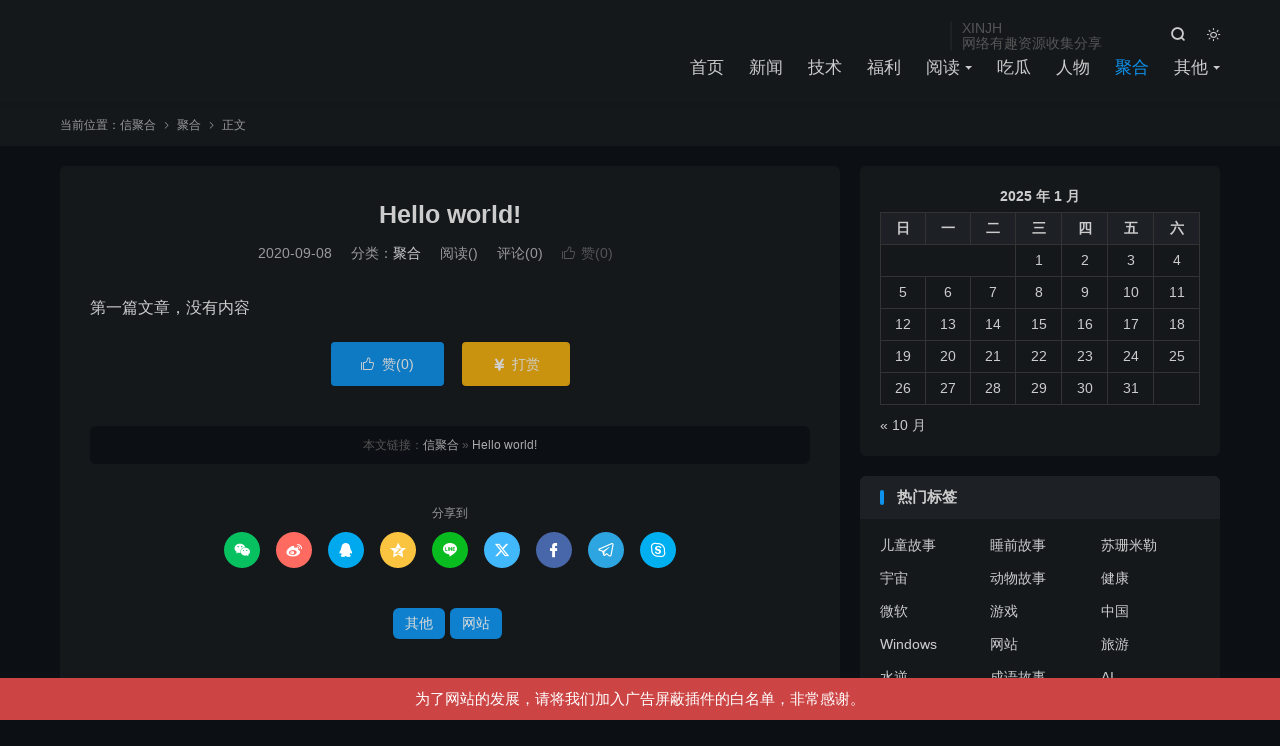

--- FILE ---
content_type: text/html; charset=UTF-8
request_url: https://xinjh.info/hello-world/
body_size: 21796
content:
<!DOCTYPE HTML>
<html lang="zh-CN"  class="darking" data-night="1">
<head>
<meta charset="UTF-8">
<meta http-equiv="X-UA-Compatible" content="IE=edge">
<meta name="viewport" content="width=device-width, initial-scale=1.0">
<meta name="apple-mobile-web-app-title" content="信聚合">
<meta http-equiv="Cache-Control" content="no-siteapp">

<meta name='robots' content='index, follow, max-image-preview:large, max-snippet:-1, max-video-preview:-1' />
	<style>img:is([sizes="auto" i], [sizes^="auto," i]) { contain-intrinsic-size: 3000px 1500px }</style>
	
	<!-- This site is optimized with the Yoast SEO plugin v26.8 - https://yoast.com/product/yoast-seo-wordpress/ -->
	<title>Hello world! - 信聚合</title>
	<meta name="description" content="信聚合 Hello world! 信息 聚合 有趣" />
	<link rel="canonical" href="https://xinjh.info/hello-world/" />
	<meta property="og:locale" content="zh_CN" />
	<meta property="og:type" content="article" />
	<meta property="og:title" content="Hello world! - 信聚合" />
	<meta property="og:description" content="信聚合 Hello world! 信息 聚合 有趣" />
	<meta property="og:url" content="https://xinjh.info/hello-world/" />
	<meta property="og:site_name" content="信聚合" />
	<meta property="article:published_time" content="2020-09-07T17:54:52+00:00" />
	<meta property="article:modified_time" content="2020-09-18T00:52:10+00:00" />
	<meta property="og:image" content="https://xinjh.info/wp-content/uploads/2020/09/1_Primary_logo_on_transparent_233x69-3-2.png" />
	<meta property="og:image:width" content="880" />
	<meta property="og:image:height" content="272" />
	<meta property="og:image:type" content="image/png" />
	<meta name="author" content="信聚合" />
	<meta name="twitter:card" content="summary_large_image" />
	<meta name="twitter:label1" content="作者" />
	<meta name="twitter:data1" content="信聚合" />
	<script type="application/ld+json" class="yoast-schema-graph">{"@context":"https://schema.org","@graph":[{"@type":"Article","@id":"https://xinjh.info/hello-world/#article","isPartOf":{"@id":"https://xinjh.info/hello-world/"},"author":{"name":"信聚合","@id":"https://xinjh.info/#/schema/person/fd0f1451bda0be16b469fc2294d6711d"},"headline":"Hello world!","datePublished":"2020-09-07T17:54:52+00:00","dateModified":"2020-09-18T00:52:10+00:00","mainEntityOfPage":{"@id":"https://xinjh.info/hello-world/"},"wordCount":2,"commentCount":0,"publisher":{"@id":"https://xinjh.info/#/schema/person/fd0f1451bda0be16b469fc2294d6711d"},"image":{"@id":"https://xinjh.info/hello-world/#primaryimage"},"thumbnailUrl":"https://xinjh.info/wp-content/uploads/2020/09/1_Primary_logo_on_transparent_233x69-3-2.png","keywords":["其他","网站"],"articleSection":["聚合"],"inLanguage":"zh-Hans","potentialAction":[{"@type":"CommentAction","name":"Comment","target":["https://xinjh.info/hello-world/#respond"]}]},{"@type":"WebPage","@id":"https://xinjh.info/hello-world/","url":"https://xinjh.info/hello-world/","name":"Hello world! - 信聚合","isPartOf":{"@id":"https://xinjh.info/#website"},"primaryImageOfPage":{"@id":"https://xinjh.info/hello-world/#primaryimage"},"image":{"@id":"https://xinjh.info/hello-world/#primaryimage"},"thumbnailUrl":"https://xinjh.info/wp-content/uploads/2020/09/1_Primary_logo_on_transparent_233x69-3-2.png","datePublished":"2020-09-07T17:54:52+00:00","dateModified":"2020-09-18T00:52:10+00:00","description":"信聚合 Hello world! 信息 聚合 有趣","breadcrumb":{"@id":"https://xinjh.info/hello-world/#breadcrumb"},"inLanguage":"zh-Hans","potentialAction":[{"@type":"ReadAction","target":["https://xinjh.info/hello-world/"]}]},{"@type":"ImageObject","inLanguage":"zh-Hans","@id":"https://xinjh.info/hello-world/#primaryimage","url":"https://xinjh.info/wp-content/uploads/2020/09/1_Primary_logo_on_transparent_233x69-3-2.png","contentUrl":"https://xinjh.info/wp-content/uploads/2020/09/1_Primary_logo_on_transparent_233x69-3-2.png","width":880,"height":272},{"@type":"BreadcrumbList","@id":"https://xinjh.info/hello-world/#breadcrumb","itemListElement":[{"@type":"ListItem","position":1,"name":"首页","item":"https://xinjh.info/"},{"@type":"ListItem","position":2,"name":"Hello world!"}]},{"@type":"WebSite","@id":"https://xinjh.info/#website","url":"https://xinjh.info/","name":"信聚合","description":"网络资源收集分享的一个站点","publisher":{"@id":"https://xinjh.info/#/schema/person/fd0f1451bda0be16b469fc2294d6711d"},"potentialAction":[{"@type":"SearchAction","target":{"@type":"EntryPoint","urlTemplate":"https://xinjh.info/?s={search_term_string}"},"query-input":{"@type":"PropertyValueSpecification","valueRequired":true,"valueName":"search_term_string"}}],"inLanguage":"zh-Hans"},{"@type":["Person","Organization"],"@id":"https://xinjh.info/#/schema/person/fd0f1451bda0be16b469fc2294d6711d","name":"信聚合","image":{"@type":"ImageObject","inLanguage":"zh-Hans","@id":"https://xinjh.info/#/schema/person/image/","url":"https://xinjh.info/wp-content/uploads/2020/09/1_Primary_logo_on_transparent_233x69-3-2.png","contentUrl":"https://xinjh.info/wp-content/uploads/2020/09/1_Primary_logo_on_transparent_233x69-3-2.png","width":880,"height":272,"caption":"信聚合"},"logo":{"@id":"https://xinjh.info/#/schema/person/image/"},"sameAs":["https://xinjh.info"]}]}</script>
	<!-- / Yoast SEO plugin. -->


<link rel='dns-prefetch' href='//www.googletagmanager.com' />
<link rel='dns-prefetch' href='//pagead2.googlesyndication.com' />
<link rel='dns-prefetch' href='//fundingchoicesmessages.google.com' />
		<style>
			.lazyload,
			.lazyloading {
				max-width: 100%;
			}
		</style>
		<style id='classic-theme-styles-inline-css' type='text/css'>
/*! This file is auto-generated */
.wp-block-button__link{color:#fff;background-color:#32373c;border-radius:9999px;box-shadow:none;text-decoration:none;padding:calc(.667em + 2px) calc(1.333em + 2px);font-size:1.125em}.wp-block-file__button{background:#32373c;color:#fff;text-decoration:none}
</style>
<style id='global-styles-inline-css' type='text/css'>
:root{--wp--preset--aspect-ratio--square: 1;--wp--preset--aspect-ratio--4-3: 4/3;--wp--preset--aspect-ratio--3-4: 3/4;--wp--preset--aspect-ratio--3-2: 3/2;--wp--preset--aspect-ratio--2-3: 2/3;--wp--preset--aspect-ratio--16-9: 16/9;--wp--preset--aspect-ratio--9-16: 9/16;--wp--preset--color--black: #000000;--wp--preset--color--cyan-bluish-gray: #abb8c3;--wp--preset--color--white: #ffffff;--wp--preset--color--pale-pink: #f78da7;--wp--preset--color--vivid-red: #cf2e2e;--wp--preset--color--luminous-vivid-orange: #ff6900;--wp--preset--color--luminous-vivid-amber: #fcb900;--wp--preset--color--light-green-cyan: #7bdcb5;--wp--preset--color--vivid-green-cyan: #00d084;--wp--preset--color--pale-cyan-blue: #8ed1fc;--wp--preset--color--vivid-cyan-blue: #0693e3;--wp--preset--color--vivid-purple: #9b51e0;--wp--preset--gradient--vivid-cyan-blue-to-vivid-purple: linear-gradient(135deg,rgba(6,147,227,1) 0%,rgb(155,81,224) 100%);--wp--preset--gradient--light-green-cyan-to-vivid-green-cyan: linear-gradient(135deg,rgb(122,220,180) 0%,rgb(0,208,130) 100%);--wp--preset--gradient--luminous-vivid-amber-to-luminous-vivid-orange: linear-gradient(135deg,rgba(252,185,0,1) 0%,rgba(255,105,0,1) 100%);--wp--preset--gradient--luminous-vivid-orange-to-vivid-red: linear-gradient(135deg,rgba(255,105,0,1) 0%,rgb(207,46,46) 100%);--wp--preset--gradient--very-light-gray-to-cyan-bluish-gray: linear-gradient(135deg,rgb(238,238,238) 0%,rgb(169,184,195) 100%);--wp--preset--gradient--cool-to-warm-spectrum: linear-gradient(135deg,rgb(74,234,220) 0%,rgb(151,120,209) 20%,rgb(207,42,186) 40%,rgb(238,44,130) 60%,rgb(251,105,98) 80%,rgb(254,248,76) 100%);--wp--preset--gradient--blush-light-purple: linear-gradient(135deg,rgb(255,206,236) 0%,rgb(152,150,240) 100%);--wp--preset--gradient--blush-bordeaux: linear-gradient(135deg,rgb(254,205,165) 0%,rgb(254,45,45) 50%,rgb(107,0,62) 100%);--wp--preset--gradient--luminous-dusk: linear-gradient(135deg,rgb(255,203,112) 0%,rgb(199,81,192) 50%,rgb(65,88,208) 100%);--wp--preset--gradient--pale-ocean: linear-gradient(135deg,rgb(255,245,203) 0%,rgb(182,227,212) 50%,rgb(51,167,181) 100%);--wp--preset--gradient--electric-grass: linear-gradient(135deg,rgb(202,248,128) 0%,rgb(113,206,126) 100%);--wp--preset--gradient--midnight: linear-gradient(135deg,rgb(2,3,129) 0%,rgb(40,116,252) 100%);--wp--preset--font-size--small: 13px;--wp--preset--font-size--medium: 20px;--wp--preset--font-size--large: 36px;--wp--preset--font-size--x-large: 42px;--wp--preset--spacing--20: 0.44rem;--wp--preset--spacing--30: 0.67rem;--wp--preset--spacing--40: 1rem;--wp--preset--spacing--50: 1.5rem;--wp--preset--spacing--60: 2.25rem;--wp--preset--spacing--70: 3.38rem;--wp--preset--spacing--80: 5.06rem;--wp--preset--shadow--natural: 6px 6px 9px rgba(0, 0, 0, 0.2);--wp--preset--shadow--deep: 12px 12px 50px rgba(0, 0, 0, 0.4);--wp--preset--shadow--sharp: 6px 6px 0px rgba(0, 0, 0, 0.2);--wp--preset--shadow--outlined: 6px 6px 0px -3px rgba(255, 255, 255, 1), 6px 6px rgba(0, 0, 0, 1);--wp--preset--shadow--crisp: 6px 6px 0px rgba(0, 0, 0, 1);}:where(.is-layout-flex){gap: 0.5em;}:where(.is-layout-grid){gap: 0.5em;}body .is-layout-flex{display: flex;}.is-layout-flex{flex-wrap: wrap;align-items: center;}.is-layout-flex > :is(*, div){margin: 0;}body .is-layout-grid{display: grid;}.is-layout-grid > :is(*, div){margin: 0;}:where(.wp-block-columns.is-layout-flex){gap: 2em;}:where(.wp-block-columns.is-layout-grid){gap: 2em;}:where(.wp-block-post-template.is-layout-flex){gap: 1.25em;}:where(.wp-block-post-template.is-layout-grid){gap: 1.25em;}.has-black-color{color: var(--wp--preset--color--black) !important;}.has-cyan-bluish-gray-color{color: var(--wp--preset--color--cyan-bluish-gray) !important;}.has-white-color{color: var(--wp--preset--color--white) !important;}.has-pale-pink-color{color: var(--wp--preset--color--pale-pink) !important;}.has-vivid-red-color{color: var(--wp--preset--color--vivid-red) !important;}.has-luminous-vivid-orange-color{color: var(--wp--preset--color--luminous-vivid-orange) !important;}.has-luminous-vivid-amber-color{color: var(--wp--preset--color--luminous-vivid-amber) !important;}.has-light-green-cyan-color{color: var(--wp--preset--color--light-green-cyan) !important;}.has-vivid-green-cyan-color{color: var(--wp--preset--color--vivid-green-cyan) !important;}.has-pale-cyan-blue-color{color: var(--wp--preset--color--pale-cyan-blue) !important;}.has-vivid-cyan-blue-color{color: var(--wp--preset--color--vivid-cyan-blue) !important;}.has-vivid-purple-color{color: var(--wp--preset--color--vivid-purple) !important;}.has-black-background-color{background-color: var(--wp--preset--color--black) !important;}.has-cyan-bluish-gray-background-color{background-color: var(--wp--preset--color--cyan-bluish-gray) !important;}.has-white-background-color{background-color: var(--wp--preset--color--white) !important;}.has-pale-pink-background-color{background-color: var(--wp--preset--color--pale-pink) !important;}.has-vivid-red-background-color{background-color: var(--wp--preset--color--vivid-red) !important;}.has-luminous-vivid-orange-background-color{background-color: var(--wp--preset--color--luminous-vivid-orange) !important;}.has-luminous-vivid-amber-background-color{background-color: var(--wp--preset--color--luminous-vivid-amber) !important;}.has-light-green-cyan-background-color{background-color: var(--wp--preset--color--light-green-cyan) !important;}.has-vivid-green-cyan-background-color{background-color: var(--wp--preset--color--vivid-green-cyan) !important;}.has-pale-cyan-blue-background-color{background-color: var(--wp--preset--color--pale-cyan-blue) !important;}.has-vivid-cyan-blue-background-color{background-color: var(--wp--preset--color--vivid-cyan-blue) !important;}.has-vivid-purple-background-color{background-color: var(--wp--preset--color--vivid-purple) !important;}.has-black-border-color{border-color: var(--wp--preset--color--black) !important;}.has-cyan-bluish-gray-border-color{border-color: var(--wp--preset--color--cyan-bluish-gray) !important;}.has-white-border-color{border-color: var(--wp--preset--color--white) !important;}.has-pale-pink-border-color{border-color: var(--wp--preset--color--pale-pink) !important;}.has-vivid-red-border-color{border-color: var(--wp--preset--color--vivid-red) !important;}.has-luminous-vivid-orange-border-color{border-color: var(--wp--preset--color--luminous-vivid-orange) !important;}.has-luminous-vivid-amber-border-color{border-color: var(--wp--preset--color--luminous-vivid-amber) !important;}.has-light-green-cyan-border-color{border-color: var(--wp--preset--color--light-green-cyan) !important;}.has-vivid-green-cyan-border-color{border-color: var(--wp--preset--color--vivid-green-cyan) !important;}.has-pale-cyan-blue-border-color{border-color: var(--wp--preset--color--pale-cyan-blue) !important;}.has-vivid-cyan-blue-border-color{border-color: var(--wp--preset--color--vivid-cyan-blue) !important;}.has-vivid-purple-border-color{border-color: var(--wp--preset--color--vivid-purple) !important;}.has-vivid-cyan-blue-to-vivid-purple-gradient-background{background: var(--wp--preset--gradient--vivid-cyan-blue-to-vivid-purple) !important;}.has-light-green-cyan-to-vivid-green-cyan-gradient-background{background: var(--wp--preset--gradient--light-green-cyan-to-vivid-green-cyan) !important;}.has-luminous-vivid-amber-to-luminous-vivid-orange-gradient-background{background: var(--wp--preset--gradient--luminous-vivid-amber-to-luminous-vivid-orange) !important;}.has-luminous-vivid-orange-to-vivid-red-gradient-background{background: var(--wp--preset--gradient--luminous-vivid-orange-to-vivid-red) !important;}.has-very-light-gray-to-cyan-bluish-gray-gradient-background{background: var(--wp--preset--gradient--very-light-gray-to-cyan-bluish-gray) !important;}.has-cool-to-warm-spectrum-gradient-background{background: var(--wp--preset--gradient--cool-to-warm-spectrum) !important;}.has-blush-light-purple-gradient-background{background: var(--wp--preset--gradient--blush-light-purple) !important;}.has-blush-bordeaux-gradient-background{background: var(--wp--preset--gradient--blush-bordeaux) !important;}.has-luminous-dusk-gradient-background{background: var(--wp--preset--gradient--luminous-dusk) !important;}.has-pale-ocean-gradient-background{background: var(--wp--preset--gradient--pale-ocean) !important;}.has-electric-grass-gradient-background{background: var(--wp--preset--gradient--electric-grass) !important;}.has-midnight-gradient-background{background: var(--wp--preset--gradient--midnight) !important;}.has-small-font-size{font-size: var(--wp--preset--font-size--small) !important;}.has-medium-font-size{font-size: var(--wp--preset--font-size--medium) !important;}.has-large-font-size{font-size: var(--wp--preset--font-size--large) !important;}.has-x-large-font-size{font-size: var(--wp--preset--font-size--x-large) !important;}
:where(.wp-block-post-template.is-layout-flex){gap: 1.25em;}:where(.wp-block-post-template.is-layout-grid){gap: 1.25em;}
:where(.wp-block-columns.is-layout-flex){gap: 2em;}:where(.wp-block-columns.is-layout-grid){gap: 2em;}
:root :where(.wp-block-pullquote){font-size: 1.5em;line-height: 1.6;}
</style>
<link rel='stylesheet' id='wpo_min-header-0-css' href='https://xinjh.info/wp-content/cache/wpo-minify/1764046659/assets/wpo-minify-header-ef6d1be3.min.css' type='text/css' media='all' />
<script type="61c8600853c05f42a54e9a67-text/javascript" src="https://xinjh.info/wp-content/themes/dux/assets/js/libs/jquery.min.js" id="jquery-js"></script>

<!-- Google tag (gtag.js) snippet added by Site Kit -->
<!-- Site Kit 添加的 Google Analytics 代码段 -->
<script type="61c8600853c05f42a54e9a67-text/javascript" src="https://www.googletagmanager.com/gtag/js?id=G-YTPSJVF3SX" id="google_gtagjs-js" async></script>
<script type="61c8600853c05f42a54e9a67-text/javascript" id="google_gtagjs-js-after">
/* <![CDATA[ */
window.dataLayer = window.dataLayer || [];function gtag(){dataLayer.push(arguments);}
gtag("set","linker",{"domains":["xinjh.info"]});
gtag("js", new Date());
gtag("set", "developer_id.dZTNiMT", true);
gtag("config", "G-YTPSJVF3SX");
/* ]]> */
</script>
<link rel="alternate" title="oEmbed (JSON)" type="application/json+oembed" href="https://xinjh.info/wp-json/oembed/1.0/embed?url=https%3A%2F%2Fxinjh.info%2Fhello-world%2F" />
<link rel="alternate" title="oEmbed (XML)" type="text/xml+oembed" href="https://xinjh.info/wp-json/oembed/1.0/embed?url=https%3A%2F%2Fxinjh.info%2Fhello-world%2F&#038;format=xml" />
<meta name="generator" content="Site Kit by Google 1.170.0" /><script type="61c8600853c05f42a54e9a67-text/javascript">

</script>
<style type="text/css">

</style>
<meta name="360-site-verification" content="1a42ef727e8c758ddb20b26184b90fec" />

<meta name="google-site-verification" content="OMM2WJc43M7x7XHU-talNYsyF9XNfS9Mq_YlMByH368" />
<meta name="baidu-site-verification" content="code-FC128OqCHZ" />
<!-- Global site tag (gtag.js) - Google Analytics -->
<script async src="https://www.googletagmanager.com/gtag/js?id=G-YTPSJVF3SX" type="61c8600853c05f42a54e9a67-text/javascript"></script>
<script type="61c8600853c05f42a54e9a67-text/javascript">
  window.dataLayer = window.dataLayer || [];
  function gtag(){dataLayer.push(arguments);}
  gtag('js', new Date());

  gtag('config', 'G-YTPSJVF3SX');
</script>

<script type="61c8600853c05f42a54e9a67-text/javascript">
	$('meta[name="description"]').each(function () {
		if ( $(this).attr('content') === "" ) {
			$(this).remove();
		} else {
			content = $(this).attr('content') + "有福利 资源分享 xinjh xinjh.info";
			$(this).attr('content', content);
		}
	});
</script>		<script type="61c8600853c05f42a54e9a67-text/javascript">
			document.documentElement.className = document.documentElement.className.replace('no-js', 'js');
		</script>
				<style>
			.no-js img.lazyload {
				display: none;
			}

			figure.wp-block-image img.lazyloading {
				min-width: 150px;
			}

			.lazyload,
			.lazyloading {
				--smush-placeholder-width: 100px;
				--smush-placeholder-aspect-ratio: 1/1;
				width: var(--smush-image-width, var(--smush-placeholder-width)) !important;
				aspect-ratio: var(--smush-image-aspect-ratio, var(--smush-placeholder-aspect-ratio)) !important;
			}

						.lazyload, .lazyloading {
				opacity: 0;
			}

			.lazyloaded {
				opacity: 1;
				transition: opacity 400ms;
				transition-delay: 0ms;
			}

					</style>
		<!-- Analytics by WP Statistics - https://wp-statistics.com -->
<meta name="keywords" content="其他,网站,聚合">
<meta name="description" content="第一篇文章，没有内容">
<meta property="og:type" content="acticle">
<meta property="og:site_name" content="信聚合">
<meta property="og:title" content="Hello world!">
<meta property="og:description" content="第一篇文章，没有内容">
<meta property="og:url" content="https://xinjh.info/hello-world/">
<meta property="og:image" content="https://xinjh.info/wp-content/uploads/2020/09/1_Primary_logo_on_transparent_233x69-3-2.png">
<meta property="twitter:card" content="summary_large_image">
<meta property="twitter:title" content="Hello world!">
<meta property="twitter:description" content="第一篇文章，没有内容">
<meta property="twitter:url" content="https://xinjh.info/hello-world/">
<meta property="twitter:image" content="https://xinjh.info/wp-content/uploads/2020/09/1_Primary_logo_on_transparent_233x69-3-2.png">
<style>.container{max-width:1200px}:root{--tb--main: #0d93ee}</style>
<!--HEADER_CODE_START-->
<script type="61c8600853c05f42a54e9a67-text/javascript">
var _hmt = _hmt || [];
(function() {
  var hm = document.createElement("script");
  hm.src = "https://hm.baidu.com/hm.js?801902174a07a82c9ea30c0fc758437a";
  var s = document.getElementsByTagName("script")[0]; 
  s.parentNode.insertBefore(hm, s);
})();
</script>

<!--HEADER_CODE_END-->
<meta name="google-site-verification" content="OMM2WJc43M7x7XHU-talNYsyF9XNfS9Mq_YlMByH368">
<!-- Google AdSense meta tags added by Site Kit -->
<meta name="google-adsense-platform-account" content="ca-host-pub-2644536267352236">
<meta name="google-adsense-platform-domain" content="sitekit.withgoogle.com">
<!-- End Google AdSense meta tags added by Site Kit -->

<!-- Site Kit 添加的 Google AdSense 代码段 -->
<script type="61c8600853c05f42a54e9a67-text/javascript" async="async" src="https://pagead2.googlesyndication.com/pagead/js/adsbygoogle.js?client=ca-pub-2217606400496327&amp;host=ca-host-pub-2644536267352236" crossorigin="anonymous"></script>

<!-- 结束 Site Kit 添加的 Google AdSense 代码段 -->

<!-- Google AdSense Ad Blocking Recovery snippet added by Site Kit -->
<script async src="https://fundingchoicesmessages.google.com/i/pub-2217606400496327?ers=1" nonce="9CDDzuBPH3iNV2Uc6WdqcA" type="61c8600853c05f42a54e9a67-text/javascript"></script><script nonce="9CDDzuBPH3iNV2Uc6WdqcA" type="61c8600853c05f42a54e9a67-text/javascript">(function() {function signalGooglefcPresent() {if (!window.frames['googlefcPresent']) {if (document.body) {const iframe = document.createElement('iframe'); iframe.style = 'width: 0; height: 0; border: none; z-index: -1000; left: -1000px; top: -1000px;'; iframe.style.display = 'none'; iframe.name = 'googlefcPresent'; document.body.appendChild(iframe);} else {setTimeout(signalGooglefcPresent, 0);}}}signalGooglefcPresent();})();</script>
<!-- End Google AdSense Ad Blocking Recovery snippet added by Site Kit -->

<!-- Google AdSense Ad Blocking Recovery Error Protection snippet added by Site Kit -->
<script type="61c8600853c05f42a54e9a67-text/javascript">(function(){'use strict';function aa(a){var b=0;return function(){return b<a.length?{done:!1,value:a[b++]}:{done:!0}}}var ba="function"==typeof Object.defineProperties?Object.defineProperty:function(a,b,c){if(a==Array.prototype||a==Object.prototype)return a;a[b]=c.value;return a};
function ea(a){a=["object"==typeof globalThis&&globalThis,a,"object"==typeof window&&window,"object"==typeof self&&self,"object"==typeof global&&global];for(var b=0;b<a.length;++b){var c=a[b];if(c&&c.Math==Math)return c}throw Error("Cannot find global object");}var fa=ea(this);function ha(a,b){if(b)a:{var c=fa;a=a.split(".");for(var d=0;d<a.length-1;d++){var e=a[d];if(!(e in c))break a;c=c[e]}a=a[a.length-1];d=c[a];b=b(d);b!=d&&null!=b&&ba(c,a,{configurable:!0,writable:!0,value:b})}}
var ia="function"==typeof Object.create?Object.create:function(a){function b(){}b.prototype=a;return new b},l;if("function"==typeof Object.setPrototypeOf)l=Object.setPrototypeOf;else{var m;a:{var ja={a:!0},ka={};try{ka.__proto__=ja;m=ka.a;break a}catch(a){}m=!1}l=m?function(a,b){a.__proto__=b;if(a.__proto__!==b)throw new TypeError(a+" is not extensible");return a}:null}var la=l;
function n(a,b){a.prototype=ia(b.prototype);a.prototype.constructor=a;if(la)la(a,b);else for(var c in b)if("prototype"!=c)if(Object.defineProperties){var d=Object.getOwnPropertyDescriptor(b,c);d&&Object.defineProperty(a,c,d)}else a[c]=b[c];a.A=b.prototype}function ma(){for(var a=Number(this),b=[],c=a;c<arguments.length;c++)b[c-a]=arguments[c];return b}
var na="function"==typeof Object.assign?Object.assign:function(a,b){for(var c=1;c<arguments.length;c++){var d=arguments[c];if(d)for(var e in d)Object.prototype.hasOwnProperty.call(d,e)&&(a[e]=d[e])}return a};ha("Object.assign",function(a){return a||na});/*

 Copyright The Closure Library Authors.
 SPDX-License-Identifier: Apache-2.0
*/
var p=this||self;function q(a){return a};var t,u;a:{for(var oa=["CLOSURE_FLAGS"],v=p,x=0;x<oa.length;x++)if(v=v[oa[x]],null==v){u=null;break a}u=v}var pa=u&&u[610401301];t=null!=pa?pa:!1;var z,qa=p.navigator;z=qa?qa.userAgentData||null:null;function A(a){return t?z?z.brands.some(function(b){return(b=b.brand)&&-1!=b.indexOf(a)}):!1:!1}function B(a){var b;a:{if(b=p.navigator)if(b=b.userAgent)break a;b=""}return-1!=b.indexOf(a)};function C(){return t?!!z&&0<z.brands.length:!1}function D(){return C()?A("Chromium"):(B("Chrome")||B("CriOS"))&&!(C()?0:B("Edge"))||B("Silk")};var ra=C()?!1:B("Trident")||B("MSIE");!B("Android")||D();D();B("Safari")&&(D()||(C()?0:B("Coast"))||(C()?0:B("Opera"))||(C()?0:B("Edge"))||(C()?A("Microsoft Edge"):B("Edg/"))||C()&&A("Opera"));var sa={},E=null;var ta="undefined"!==typeof Uint8Array,ua=!ra&&"function"===typeof btoa;var F="function"===typeof Symbol&&"symbol"===typeof Symbol()?Symbol():void 0,G=F?function(a,b){a[F]|=b}:function(a,b){void 0!==a.g?a.g|=b:Object.defineProperties(a,{g:{value:b,configurable:!0,writable:!0,enumerable:!1}})};function va(a){var b=H(a);1!==(b&1)&&(Object.isFrozen(a)&&(a=Array.prototype.slice.call(a)),I(a,b|1))}
var H=F?function(a){return a[F]|0}:function(a){return a.g|0},J=F?function(a){return a[F]}:function(a){return a.g},I=F?function(a,b){a[F]=b}:function(a,b){void 0!==a.g?a.g=b:Object.defineProperties(a,{g:{value:b,configurable:!0,writable:!0,enumerable:!1}})};function wa(){var a=[];G(a,1);return a}function xa(a,b){I(b,(a|0)&-99)}function K(a,b){I(b,(a|34)&-73)}function L(a){a=a>>11&1023;return 0===a?536870912:a};var M={};function N(a){return null!==a&&"object"===typeof a&&!Array.isArray(a)&&a.constructor===Object}var O,ya=[];I(ya,39);O=Object.freeze(ya);var P;function Q(a,b){P=b;a=new a(b);P=void 0;return a}
function R(a,b,c){null==a&&(a=P);P=void 0;if(null==a){var d=96;c?(a=[c],d|=512):a=[];b&&(d=d&-2095105|(b&1023)<<11)}else{if(!Array.isArray(a))throw Error();d=H(a);if(d&64)return a;d|=64;if(c&&(d|=512,c!==a[0]))throw Error();a:{c=a;var e=c.length;if(e){var f=e-1,g=c[f];if(N(g)){d|=256;b=(d>>9&1)-1;e=f-b;1024<=e&&(za(c,b,g),e=1023);d=d&-2095105|(e&1023)<<11;break a}}b&&(g=(d>>9&1)-1,b=Math.max(b,e-g),1024<b&&(za(c,g,{}),d|=256,b=1023),d=d&-2095105|(b&1023)<<11)}}I(a,d);return a}
function za(a,b,c){for(var d=1023+b,e=a.length,f=d;f<e;f++){var g=a[f];null!=g&&g!==c&&(c[f-b]=g)}a.length=d+1;a[d]=c};function Aa(a){switch(typeof a){case "number":return isFinite(a)?a:String(a);case "boolean":return a?1:0;case "object":if(a&&!Array.isArray(a)&&ta&&null!=a&&a instanceof Uint8Array){if(ua){for(var b="",c=0,d=a.length-10240;c<d;)b+=String.fromCharCode.apply(null,a.subarray(c,c+=10240));b+=String.fromCharCode.apply(null,c?a.subarray(c):a);a=btoa(b)}else{void 0===b&&(b=0);if(!E){E={};c="ABCDEFGHIJKLMNOPQRSTUVWXYZabcdefghijklmnopqrstuvwxyz0123456789".split("");d=["+/=","+/","-_=","-_.","-_"];for(var e=
0;5>e;e++){var f=c.concat(d[e].split(""));sa[e]=f;for(var g=0;g<f.length;g++){var h=f[g];void 0===E[h]&&(E[h]=g)}}}b=sa[b];c=Array(Math.floor(a.length/3));d=b[64]||"";for(e=f=0;f<a.length-2;f+=3){var k=a[f],w=a[f+1];h=a[f+2];g=b[k>>2];k=b[(k&3)<<4|w>>4];w=b[(w&15)<<2|h>>6];h=b[h&63];c[e++]=g+k+w+h}g=0;h=d;switch(a.length-f){case 2:g=a[f+1],h=b[(g&15)<<2]||d;case 1:a=a[f],c[e]=b[a>>2]+b[(a&3)<<4|g>>4]+h+d}a=c.join("")}return a}}return a};function Ba(a,b,c){a=Array.prototype.slice.call(a);var d=a.length,e=b&256?a[d-1]:void 0;d+=e?-1:0;for(b=b&512?1:0;b<d;b++)a[b]=c(a[b]);if(e){b=a[b]={};for(var f in e)Object.prototype.hasOwnProperty.call(e,f)&&(b[f]=c(e[f]))}return a}function Da(a,b,c,d,e,f){if(null!=a){if(Array.isArray(a))a=e&&0==a.length&&H(a)&1?void 0:f&&H(a)&2?a:Ea(a,b,c,void 0!==d,e,f);else if(N(a)){var g={},h;for(h in a)Object.prototype.hasOwnProperty.call(a,h)&&(g[h]=Da(a[h],b,c,d,e,f));a=g}else a=b(a,d);return a}}
function Ea(a,b,c,d,e,f){var g=d||c?H(a):0;d=d?!!(g&32):void 0;a=Array.prototype.slice.call(a);for(var h=0;h<a.length;h++)a[h]=Da(a[h],b,c,d,e,f);c&&c(g,a);return a}function Fa(a){return a.s===M?a.toJSON():Aa(a)};function Ga(a,b,c){c=void 0===c?K:c;if(null!=a){if(ta&&a instanceof Uint8Array)return b?a:new Uint8Array(a);if(Array.isArray(a)){var d=H(a);if(d&2)return a;if(b&&!(d&64)&&(d&32||0===d))return I(a,d|34),a;a=Ea(a,Ga,d&4?K:c,!0,!1,!0);b=H(a);b&4&&b&2&&Object.freeze(a);return a}a.s===M&&(b=a.h,c=J(b),a=c&2?a:Q(a.constructor,Ha(b,c,!0)));return a}}function Ha(a,b,c){var d=c||b&2?K:xa,e=!!(b&32);a=Ba(a,b,function(f){return Ga(f,e,d)});G(a,32|(c?2:0));return a};function Ia(a,b){a=a.h;return Ja(a,J(a),b)}function Ja(a,b,c,d){if(-1===c)return null;if(c>=L(b)){if(b&256)return a[a.length-1][c]}else{var e=a.length;if(d&&b&256&&(d=a[e-1][c],null!=d))return d;b=c+((b>>9&1)-1);if(b<e)return a[b]}}function Ka(a,b,c,d,e){var f=L(b);if(c>=f||e){e=b;if(b&256)f=a[a.length-1];else{if(null==d)return;f=a[f+((b>>9&1)-1)]={};e|=256}f[c]=d;e&=-1025;e!==b&&I(a,e)}else a[c+((b>>9&1)-1)]=d,b&256&&(d=a[a.length-1],c in d&&delete d[c]),b&1024&&I(a,b&-1025)}
function La(a,b){var c=Ma;var d=void 0===d?!1:d;var e=a.h;var f=J(e),g=Ja(e,f,b,d);var h=!1;if(null==g||"object"!==typeof g||(h=Array.isArray(g))||g.s!==M)if(h){var k=h=H(g);0===k&&(k|=f&32);k|=f&2;k!==h&&I(g,k);c=new c(g)}else c=void 0;else c=g;c!==g&&null!=c&&Ka(e,f,b,c,d);e=c;if(null==e)return e;a=a.h;f=J(a);f&2||(g=e,c=g.h,h=J(c),g=h&2?Q(g.constructor,Ha(c,h,!1)):g,g!==e&&(e=g,Ka(a,f,b,e,d)));return e}function Na(a,b){a=Ia(a,b);return null==a||"string"===typeof a?a:void 0}
function Oa(a,b){a=Ia(a,b);return null!=a?a:0}function S(a,b){a=Na(a,b);return null!=a?a:""};function T(a,b,c){this.h=R(a,b,c)}T.prototype.toJSON=function(){var a=Ea(this.h,Fa,void 0,void 0,!1,!1);return Pa(this,a,!0)};T.prototype.s=M;T.prototype.toString=function(){return Pa(this,this.h,!1).toString()};
function Pa(a,b,c){var d=a.constructor.v,e=L(J(c?a.h:b)),f=!1;if(d){if(!c){b=Array.prototype.slice.call(b);var g;if(b.length&&N(g=b[b.length-1]))for(f=0;f<d.length;f++)if(d[f]>=e){Object.assign(b[b.length-1]={},g);break}f=!0}e=b;c=!c;g=J(a.h);a=L(g);g=(g>>9&1)-1;for(var h,k,w=0;w<d.length;w++)if(k=d[w],k<a){k+=g;var r=e[k];null==r?e[k]=c?O:wa():c&&r!==O&&va(r)}else h||(r=void 0,e.length&&N(r=e[e.length-1])?h=r:e.push(h={})),r=h[k],null==h[k]?h[k]=c?O:wa():c&&r!==O&&va(r)}d=b.length;if(!d)return b;
var Ca;if(N(h=b[d-1])){a:{var y=h;e={};c=!1;for(var ca in y)Object.prototype.hasOwnProperty.call(y,ca)&&(a=y[ca],Array.isArray(a)&&a!=a&&(c=!0),null!=a?e[ca]=a:c=!0);if(c){for(var rb in e){y=e;break a}y=null}}y!=h&&(Ca=!0);d--}for(;0<d;d--){h=b[d-1];if(null!=h)break;var cb=!0}if(!Ca&&!cb)return b;var da;f?da=b:da=Array.prototype.slice.call(b,0,d);b=da;f&&(b.length=d);y&&b.push(y);return b};function Qa(a){return function(b){if(null==b||""==b)b=new a;else{b=JSON.parse(b);if(!Array.isArray(b))throw Error(void 0);G(b,32);b=Q(a,b)}return b}};function Ra(a){this.h=R(a)}n(Ra,T);var Sa=Qa(Ra);var U;function V(a){this.g=a}V.prototype.toString=function(){return this.g+""};var Ta={};function Ua(){return Math.floor(2147483648*Math.random()).toString(36)+Math.abs(Math.floor(2147483648*Math.random())^Date.now()).toString(36)};function Va(a,b){b=String(b);"application/xhtml+xml"===a.contentType&&(b=b.toLowerCase());return a.createElement(b)}function Wa(a){this.g=a||p.document||document}Wa.prototype.appendChild=function(a,b){a.appendChild(b)};/*

 SPDX-License-Identifier: Apache-2.0
*/
function Xa(a,b){a.src=b instanceof V&&b.constructor===V?b.g:"type_error:TrustedResourceUrl";var c,d;(c=(b=null==(d=(c=(a.ownerDocument&&a.ownerDocument.defaultView||window).document).querySelector)?void 0:d.call(c,"script[nonce]"))?b.nonce||b.getAttribute("nonce")||"":"")&&a.setAttribute("nonce",c)};function Ya(a){a=void 0===a?document:a;return a.createElement("script")};function Za(a,b,c,d,e,f){try{var g=a.g,h=Ya(g);h.async=!0;Xa(h,b);g.head.appendChild(h);h.addEventListener("load",function(){e();d&&g.head.removeChild(h)});h.addEventListener("error",function(){0<c?Za(a,b,c-1,d,e,f):(d&&g.head.removeChild(h),f())})}catch(k){f()}};var $a=p.atob("aHR0cHM6Ly93d3cuZ3N0YXRpYy5jb20vaW1hZ2VzL2ljb25zL21hdGVyaWFsL3N5c3RlbS8xeC93YXJuaW5nX2FtYmVyXzI0ZHAucG5n"),ab=p.atob("WW91IGFyZSBzZWVpbmcgdGhpcyBtZXNzYWdlIGJlY2F1c2UgYWQgb3Igc2NyaXB0IGJsb2NraW5nIHNvZnR3YXJlIGlzIGludGVyZmVyaW5nIHdpdGggdGhpcyBwYWdlLg=="),bb=p.atob("RGlzYWJsZSBhbnkgYWQgb3Igc2NyaXB0IGJsb2NraW5nIHNvZnR3YXJlLCB0aGVuIHJlbG9hZCB0aGlzIHBhZ2Uu");function db(a,b,c){this.i=a;this.l=new Wa(this.i);this.g=null;this.j=[];this.m=!1;this.u=b;this.o=c}
function eb(a){if(a.i.body&&!a.m){var b=function(){fb(a);p.setTimeout(function(){return gb(a,3)},50)};Za(a.l,a.u,2,!0,function(){p[a.o]||b()},b);a.m=!0}}
function fb(a){for(var b=W(1,5),c=0;c<b;c++){var d=X(a);a.i.body.appendChild(d);a.j.push(d)}b=X(a);b.style.bottom="0";b.style.left="0";b.style.position="fixed";b.style.width=W(100,110).toString()+"%";b.style.zIndex=W(2147483544,2147483644).toString();b.style["background-color"]=hb(249,259,242,252,219,229);b.style["box-shadow"]="0 0 12px #888";b.style.color=hb(0,10,0,10,0,10);b.style.display="flex";b.style["justify-content"]="center";b.style["font-family"]="Roboto, Arial";c=X(a);c.style.width=W(80,
85).toString()+"%";c.style.maxWidth=W(750,775).toString()+"px";c.style.margin="24px";c.style.display="flex";c.style["align-items"]="flex-start";c.style["justify-content"]="center";d=Va(a.l.g,"IMG");d.className=Ua();d.src=$a;d.alt="Warning icon";d.style.height="24px";d.style.width="24px";d.style["padding-right"]="16px";var e=X(a),f=X(a);f.style["font-weight"]="bold";f.textContent=ab;var g=X(a);g.textContent=bb;Y(a,e,f);Y(a,e,g);Y(a,c,d);Y(a,c,e);Y(a,b,c);a.g=b;a.i.body.appendChild(a.g);b=W(1,5);for(c=
0;c<b;c++)d=X(a),a.i.body.appendChild(d),a.j.push(d)}function Y(a,b,c){for(var d=W(1,5),e=0;e<d;e++){var f=X(a);b.appendChild(f)}b.appendChild(c);c=W(1,5);for(d=0;d<c;d++)e=X(a),b.appendChild(e)}function W(a,b){return Math.floor(a+Math.random()*(b-a))}function hb(a,b,c,d,e,f){return"rgb("+W(Math.max(a,0),Math.min(b,255)).toString()+","+W(Math.max(c,0),Math.min(d,255)).toString()+","+W(Math.max(e,0),Math.min(f,255)).toString()+")"}function X(a){a=Va(a.l.g,"DIV");a.className=Ua();return a}
function gb(a,b){0>=b||null!=a.g&&0!=a.g.offsetHeight&&0!=a.g.offsetWidth||(ib(a),fb(a),p.setTimeout(function(){return gb(a,b-1)},50))}
function ib(a){var b=a.j;var c="undefined"!=typeof Symbol&&Symbol.iterator&&b[Symbol.iterator];if(c)b=c.call(b);else if("number"==typeof b.length)b={next:aa(b)};else throw Error(String(b)+" is not an iterable or ArrayLike");for(c=b.next();!c.done;c=b.next())(c=c.value)&&c.parentNode&&c.parentNode.removeChild(c);a.j=[];(b=a.g)&&b.parentNode&&b.parentNode.removeChild(b);a.g=null};function jb(a,b,c,d,e){function f(k){document.body?g(document.body):0<k?p.setTimeout(function(){f(k-1)},e):b()}function g(k){k.appendChild(h);p.setTimeout(function(){h?(0!==h.offsetHeight&&0!==h.offsetWidth?b():a(),h.parentNode&&h.parentNode.removeChild(h)):a()},d)}var h=kb(c);f(3)}function kb(a){var b=document.createElement("div");b.className=a;b.style.width="1px";b.style.height="1px";b.style.position="absolute";b.style.left="-10000px";b.style.top="-10000px";b.style.zIndex="-10000";return b};function Ma(a){this.h=R(a)}n(Ma,T);function lb(a){this.h=R(a)}n(lb,T);var mb=Qa(lb);function nb(a){a=Na(a,4)||"";if(void 0===U){var b=null;var c=p.trustedTypes;if(c&&c.createPolicy){try{b=c.createPolicy("goog#html",{createHTML:q,createScript:q,createScriptURL:q})}catch(d){p.console&&p.console.error(d.message)}U=b}else U=b}a=(b=U)?b.createScriptURL(a):a;return new V(a,Ta)};function ob(a,b){this.m=a;this.o=new Wa(a.document);this.g=b;this.j=S(this.g,1);this.u=nb(La(this.g,2));this.i=!1;b=nb(La(this.g,13));this.l=new db(a.document,b,S(this.g,12))}ob.prototype.start=function(){pb(this)};
function pb(a){qb(a);Za(a.o,a.u,3,!1,function(){a:{var b=a.j;var c=p.btoa(b);if(c=p[c]){try{var d=Sa(p.atob(c))}catch(e){b=!1;break a}b=b===Na(d,1)}else b=!1}b?Z(a,S(a.g,14)):(Z(a,S(a.g,8)),eb(a.l))},function(){jb(function(){Z(a,S(a.g,7));eb(a.l)},function(){return Z(a,S(a.g,6))},S(a.g,9),Oa(a.g,10),Oa(a.g,11))})}function Z(a,b){a.i||(a.i=!0,a=new a.m.XMLHttpRequest,a.open("GET",b,!0),a.send())}function qb(a){var b=p.btoa(a.j);a.m[b]&&Z(a,S(a.g,5))};(function(a,b){p[a]=function(){var c=ma.apply(0,arguments);p[a]=function(){};b.apply(null,c)}})("__h82AlnkH6D91__",function(a){"function"===typeof window.atob&&(new ob(window,mb(window.atob(a)))).start()});}).call(this);

window.__h82AlnkH6D91__("[base64]/[base64]/[base64]/[base64]");</script>
<!-- End Google AdSense Ad Blocking Recovery Error Protection snippet added by Site Kit -->
<link rel="icon" href="https://xinjh.info/wp-content/uploads/2020/09/cropped-1_Primary_logo_on_transparent_233x69-4-2-32x32.png" sizes="32x32" />
<link rel="icon" href="https://xinjh.info/wp-content/uploads/2020/09/cropped-1_Primary_logo_on_transparent_233x69-4-2-192x192.png" sizes="192x192" />
<link rel="apple-touch-icon" href="https://xinjh.info/wp-content/uploads/2020/09/cropped-1_Primary_logo_on_transparent_233x69-4-2-180x180.png" />
<meta name="msapplication-TileImage" content="https://xinjh.info/wp-content/uploads/2020/09/cropped-1_Primary_logo_on_transparent_233x69-4-2-270x270.png" />
<link rel="shortcut icon" href="https://xinjh.info/favicon.ico">
</head>
<body class="wp-singular post-template-default single single-post postid-1 single-format-standard wp-theme-dux home nav_fixed m-excerpt-cat m-excerpt-time m-excerpt-desc topbar-off ajaxnumber comment-open site-layout-2 text-justify-on m-sidebar m-list-thumb-left m-user-on dark-on">
<header class="header">
	<div class="container">
		<div class="logo"><a href="https://xinjh.info" title="信聚合-网络资源收集分享的一个站点"><img data-src="https://xinjh.info/wp-content/uploads/2020/09/1_Primary_logo_on_transparent_233x69-3-2.png" alt="信聚合-网络资源收集分享的一个站点" src="[data-uri]" class="lazyload" style="--smush-placeholder-width: 880px; --smush-placeholder-aspect-ratio: 880/272;"><img class="-dark lazyload" data-src="https://xinjh.info/wp-content/uploads/2020/09/1_Primary_logo_on_transparent_233x69-3-2.png" alt="信聚合-网络资源收集分享的一个站点" src="[data-uri]" style="--smush-placeholder-width: 880px; --smush-placeholder-aspect-ratio: 880/272;">信聚合</a></div>		<div class="brand">XINJH<br>网络有趣资源收集分享</div>					<div class="sitedark" etap="darking"><i class="tbfa">&#xe6a0;</i><i class="tbfa">&#xe635;</i></div>
											<div class="navto-search search-show"><i class="tbfa">&#xe611;</i></div>
							<ul class="site-nav site-navbar">
			<li><a href="https://xinjh.info">首页</a></li>
<li><a href="https://xinjh.info/category/%e6%96%b0%e9%97%bb/">新闻</a></li>
<li><a href="https://xinjh.info/category/%e6%8a%80%e6%9c%af/">技术</a></li>
<li><a href="https://xinjh.info/category/%e7%a6%8f%e5%88%a9/">福利</a></li>
<li class="menu-item-has-children"><a href="https://xinjh.info/category/%e9%98%85%e8%af%bb/">阅读</a>
<ul class="sub-menu">
	<li><a href="https://xinjh.info/category/%e6%95%85%e4%ba%8b/">故事</a></li>
	<li><a href="https://xinjh.info/category/%e6%98%9f%e5%ba%a7/">星座</a></li>
</ul>
</li>
<li><a href="https://xinjh.info/category/%e5%90%83%e7%93%9c/">吃瓜</a></li>
<li><a href="https://xinjh.info/category/%e4%ba%ba%e7%89%a9/">人物</a></li>
<li class="current-post-ancestor current-menu-parent"><a href="https://xinjh.info/category/%e8%81%9a%e5%90%88/">聚合</a></li>
<li class="menu-item-has-children"><a href="#">其他</a>
<ul class="sub-menu">
	<li><a href="https://xinjh.info/%e5%85%b3%e4%ba%8e/">关于</a></li>
	<li><a href="https://xinjh.info/%e6%a0%87%e7%ad%be/">标签</a></li>
</ul>
</li>
		</ul>
																<a rel="nofollow" href="javascript:;" class="signin-loader m-icon-user"><i class="tbfa">&#xe641;</i></a>
										</div>
</header>
	<div class="m-icon-nav">
		<i class="tbfa">&#xe612;</i>
		<i class="tbfa">&#xe606;</i>
	</div>
<div class="site-search">
	<div class="container">
		<form method="get" class="site-search-form" action="https://xinjh.info/">
    <input class="search-input" name="s" type="text" placeholder="输入关键字" value="" required="required">
    <button class="search-btn" type="submit"><i class="tbfa">&#xe611;</i></button>
</form>	</div>
</div>
	<div class="breadcrumbs">
		<div class="container">当前位置：<a href="https://xinjh.info">信聚合</a> <small><i class="tbfa">&#xe87e;</i></small> <a href="https://xinjh.info/category/%e8%81%9a%e5%90%88/">聚合</a> <small><i class="tbfa">&#xe87e;</i></small> 正文</div>
	</div>
<section class="container">
	<div class="content-wrap">
	<div class="content">
						<header class="article-header">
			<h1 class="article-title"><a href="https://xinjh.info/hello-world/">Hello world!</a></h1>
			<div class="article-meta">
				<span class="item">2020-09-08</span>												<span class="item">分类：<a href="https://xinjh.info/category/%e8%81%9a%e5%90%88/" rel="category tag">聚合</a></span>
				<span class="item post-views">阅读(<span class="ajaxpv" data-id="1"></span>)</span>				<span class="item">评论(0)</span>															<a href="javascript:;" etap="like" class="item item-like" data-pid="1"><i class="tbfa">&#xe64c;</i>赞(<span>0</span>)</a>																	<span class="item"></span>
			</div>
		</header>
		<article class="article-content">
									
<p>第一篇文章，没有内容</p>
					</article>
						            <div class="post-actions">
            	<a href="javascript:;" etap="like" class="post-like action action-like" data-pid="1"><i class="tbfa">&#xe64c;</i>赞(<span>0</span>)</a>            	<a href="javascript:;" class="action action-rewards" data-event="rewards"><i class="tbfa">&#xe601;</i> 打赏</a>            		    </div>
        		<div class="post-copyright">本文链接：<a href="https://xinjh.info">信聚合</a> &raquo; <a href="https://xinjh.info/hello-world/">Hello world!</a></div>		
		<div class="shares"><dfn>分享到</dfn><a href="javascript:;" data-url="https://xinjh.info/hello-world/" class="share-weixin" title="分享到微信"><i class="tbfa">&#xe61e;</i></a><a etap="share" data-share="weibo" class="share-tsina" title="分享到微博"><i class="tbfa">&#xe645;</i></a><a etap="share" data-share="qq" class="share-sqq" title="分享到QQ好友"><i class="tbfa">&#xe60f;</i></a><a etap="share" data-share="qzone" class="share-qzone" title="分享到QQ空间"><i class="tbfa">&#xe600;</i></a><a etap="share" data-share="line" class="share-line" title="分享到Line"><i class="tbfa">&#xe6fb;</i></a><a etap="share" data-share="twitter" class="share-twitter" title="分享到X"><i class="tbfa">&#xe604;</i></a><a etap="share" data-share="facebook" class="share-facebook" title="分享到Facebook"><i class="tbfa">&#xe725;</i></a><a etap="share" data-share="telegram" class="share-telegram" title="分享到Telegram"><i class="tbfa">&#xe9ac;</i></a><a etap="share" data-share="skype" class="share-skype" title="分享到Skype"><i class="tbfa">&#xe87d;</i></a></div>
				<div class="article-tags"><a href="https://xinjh.info/tag/%e5%85%b6%e4%bb%96/" rel="tag">其他</a><a href="https://xinjh.info/tag/%e7%bd%91%e7%ab%99/" rel="tag">网站</a></div>
		
		
		            <nav class="article-nav">
                <span class="article-nav-prev"></span>
                <span class="article-nav-next">下一篇<br><a href="https://xinjh.info/%e7%bd%91%e7%ab%99%e5%bb%ba%e7%ab%8b%e8%b5%b7%e6%9d%a5%e4%ba%86/" rel="next">网站建立起来了</a></span>
            </nav>
        
		<div class="orbui orbui-post orbui-post-02"><script async data-cfasync="false" src="https://pagead2.googlesyndication.com/pagead/js/adsbygoogle.js"></script>
<ins class="adsbygoogle"
     style="display:block"
     data-ad-format="fluid"
     data-ad-layout-key="-fr-2x+g9-ak-wy"
     data-ad-client="ca-pub-2217606400496327"
     data-ad-slot="6230358129"></ins>
<script type="61c8600853c05f42a54e9a67-text/javascript">
     (adsbygoogle = window.adsbygoogle || []).push({});
</script></div>		<div class="relates relates-imagetext"><div class="title"><h3>相关推荐</h3></div><ul><li><a target="_blank" href="https://xinjh.info/%e4%bf%a1%e8%81%9a%e5%90%88%e4%b8%80%e5%91%a8%e5%b9%b4/"><img data-src="https://xinjh.info/wp-content/uploads/2020/09/1_Primary_logo_on_transparent_233x69-3-2.png" alt="信聚合一周年-信聚合" src="https://xinjh.info/wp-content/themes/dux/assets/img/thumbnail.png" class="thumb"></a><a href="https://xinjh.info/%e4%bf%a1%e8%81%9a%e5%90%88%e4%b8%80%e5%91%a8%e5%b9%b4/">信聚合一周年</a></li><li><a target="_blank" href="https://xinjh.info/%e6%ac%a7%e6%b4%b2%e6%8a%95%e8%b5%84%e5%85%ac%e5%8f%b8prosus%e4%bb%a518%e4%ba%bf%e7%be%8e%e5%85%83%e6%94%b6%e8%b4%adstack-overflow%e7%a0%81%e5%86%9c%e6%9c%8d%e5%8a%a1%e7%bd%91%e7%ab%99/"><img data-src="https://static.cnbetacdn.com/article/2021/0603/4b964463933f075.png" alt="欧洲投资公司Prosus以18亿美元收购Stack Overflow码农服务网站-信聚合" src="https://xinjh.info/wp-content/themes/dux/assets/img/thumbnail.png" class="thumb"></a><a href="https://xinjh.info/%e6%ac%a7%e6%b4%b2%e6%8a%95%e8%b5%84%e5%85%ac%e5%8f%b8prosus%e4%bb%a518%e4%ba%bf%e7%be%8e%e5%85%83%e6%94%b6%e8%b4%adstack-overflow%e7%a0%81%e5%86%9c%e6%9c%8d%e5%8a%a1%e7%bd%91%e7%ab%99/">欧洲投资公司Prosus以18亿美元收购Stack Overflow码农服务网站</a></li><li><a target="_blank" href="https://xinjh.info/%e4%b8%80%e4%b8%aa%e6%b5%8f%e8%a7%88%e5%99%a8%e6%89%a9%e5%b1%95%e6%98%be%e7%a4%ba%e4%ba%86%e6%b2%a1%e6%9c%89%e5%a4%a7%e7%a7%91%e6%8a%80%e5%85%ac%e5%8f%b8%e7%9a%84%e4%ba%92%e8%81%94%e7%bd%91%e4%bc%9a/"><img data-src="https://static.cnbetacdn.com/thumb/article/2021/0225/54c34733fa053b3.png" alt="一个浏览器扩展显示了没有大科技公司的互联网会是什么样子-信聚合" src="https://xinjh.info/wp-content/themes/dux/assets/img/thumbnail.png" class="thumb"></a><a href="https://xinjh.info/%e4%b8%80%e4%b8%aa%e6%b5%8f%e8%a7%88%e5%99%a8%e6%89%a9%e5%b1%95%e6%98%be%e7%a4%ba%e4%ba%86%e6%b2%a1%e6%9c%89%e5%a4%a7%e7%a7%91%e6%8a%80%e5%85%ac%e5%8f%b8%e7%9a%84%e4%ba%92%e8%81%94%e7%bd%91%e4%bc%9a/">一个浏览器扩展显示了没有大科技公司的互联网会是什么样子</a></li><li><a target="_blank" href="https://xinjh.info/%e5%85%8d%e8%b4%b9%e7%94%b5%e5%ad%90%e5%9b%be%e4%b9%a6%e8%91%97%e4%bd%9c%e7%bd%91%e7%ab%99z-library/"><img data-src="https://p1.pstatp.com/large/pgc-image/177260707e1943a6adc66a9450a7b23e" alt="免费电子图书著作网站Z-Library-信聚合" src="https://xinjh.info/wp-content/themes/dux/assets/img/thumbnail.png" class="thumb"></a><a href="https://xinjh.info/%e5%85%8d%e8%b4%b9%e7%94%b5%e5%ad%90%e5%9b%be%e4%b9%a6%e8%91%97%e4%bd%9c%e7%bd%91%e7%ab%99z-library/">免费电子图书著作网站Z-Library</a></li><li><a target="_blank" href="https://xinjh.info/%e4%bb%96%e8%bf%98%e5%9c%a8%e6%9b%b4%e6%96%b0%e8%bf%99%e4%b8%aa%e5%af%bb%e6%89%be%e6%97%a0%e5%90%8d%e5%b0%b8%e7%9a%84%e7%bd%91%e7%ab%99/"><img data-src="https://static.cnbetacdn.com/article/2020/1221/7e137f2afb131ad.png" alt="他还在更新这个寻找无名尸的网站-信聚合" src="https://xinjh.info/wp-content/themes/dux/assets/img/thumbnail.png" class="thumb"></a><a href="https://xinjh.info/%e4%bb%96%e8%bf%98%e5%9c%a8%e6%9b%b4%e6%96%b0%e8%bf%99%e4%b8%aa%e5%af%bb%e6%89%be%e6%97%a0%e5%90%8d%e5%b0%b8%e7%9a%84%e7%bd%91%e7%ab%99/">他还在更新这个寻找无名尸的网站</a></li><li><a target="_blank" href="https://xinjh.info/%e9%80%9a%e8%bf%87cloudflare-api%e9%85%8d%e7%bd%aecertbot%e5%9f%ba%e4%ba%8edns%e9%aa%8c%e8%af%81%e7%9a%84%e8%87%aa%e5%8a%a8%e6%9b%b4%e6%96%b0/"><img data-src="https://xinjh.info/wp-content/uploads/2020/09/1_Primary_logo_on_transparent_233x69-3-2.png" alt="通过Cloudflare API配置certbot基于DNS验证的自动更新-信聚合" src="https://xinjh.info/wp-content/themes/dux/assets/img/thumbnail.png" class="thumb"></a><a href="https://xinjh.info/%e9%80%9a%e8%bf%87cloudflare-api%e9%85%8d%e7%bd%aecertbot%e5%9f%ba%e4%ba%8edns%e9%aa%8c%e8%af%81%e7%9a%84%e8%87%aa%e5%8a%a8%e6%9b%b4%e6%96%b0/">通过Cloudflare API配置certbot基于DNS验证的自动更新</a></li><li><a target="_blank" href="https://xinjh.info/%e6%8e%a8%e8%8d%90%e4%b8%80%e4%b8%aa%e5%b7%a5%e5%85%b7%e7%bd%91%e7%ab%99mikutools/"><img data-src="https://xinjh.info/wp-content/uploads/2020/10/image-7-220x150.png" alt="推荐一个工具网站MikuTools-信聚合" src="https://xinjh.info/wp-content/themes/dux/assets/img/thumbnail.png" class="thumb"></a><a href="https://xinjh.info/%e6%8e%a8%e8%8d%90%e4%b8%80%e4%b8%aa%e5%b7%a5%e5%85%b7%e7%bd%91%e7%ab%99mikutools/">推荐一个工具网站MikuTools</a></li><li><a target="_blank" href="https://xinjh.info/%e5%90%88%e9%9b%86%e7%bd%91%ef%bc%9a%e6%bb%a1%e8%b6%b3%e4%ba%92%e8%81%94%e7%bd%91%e9%9c%80%e6%b1%82%e7%9a%84%e5%85%a8%e9%9d%a2%e7%bb%bc%e5%90%88%e7%bd%91%e7%ab%99/"><img data-src="https://xinjh.info/wp-content/uploads/2020/10/image-6-220x150.png" alt="合集网：满足互联网需求的全面综合网站-信聚合" src="https://xinjh.info/wp-content/themes/dux/assets/img/thumbnail.png" class="thumb"></a><a href="https://xinjh.info/%e5%90%88%e9%9b%86%e7%bd%91%ef%bc%9a%e6%bb%a1%e8%b6%b3%e4%ba%92%e8%81%94%e7%bd%91%e9%9c%80%e6%b1%82%e7%9a%84%e5%85%a8%e9%9d%a2%e7%bb%bc%e5%90%88%e7%bd%91%e7%ab%99/">合集网：满足互联网需求的全面综合网站</a></li></ul></div>				<div class="title" id="comments">
	<h3>评论 <small>抢沙发</small></h3>
</div>
<div id="respond" class="no_webshot">
	
		<form action="https://xinjh.info/wp-comments-post.php" method="post" id="commentform">
			<div class="comt">
				<div class="comt-title">
					<img alt='Avatar photo' data-src='https://xinjh.info/wp-content/uploads/2020/09/cropped-1_Primary_logo_on_transparent_233x69-4-2-150x150.png' srcset='https://xinjh.info/wp-content/uploads/2020/09/cropped-1_Primary_logo_on_transparent_233x69-4-2-150x150.png 2x' class='avatar avatar-50 photo' height='50' width='50' decoding='async'/>					<p><a rel="nofollow" id="cancel-comment-reply-link" href="javascript:;">取消</a></p>
				</div>
				<div class="comt-box">
					<textarea placeholder="你的评论可以一针见血" class="input-block-level comt-area" name="comment" id="comment" cols="100%" rows="3" tabindex="1" onkeydown="if (!window.__cfRLUnblockHandlers) return false; if(event.ctrlKey&amp;&amp;event.keyCode==13){document.getElementById('submit').click();return false};" data-cf-modified-61c8600853c05f42a54e9a67-=""></textarea>
					<div class="comt-ctrl">
						<div class="comt-tips"><input type='hidden' name='comment_post_ID' value='1' id='comment_post_ID' />
<input type='hidden' name='comment_parent' id='comment_parent' value='0' />
<label for="comment_mail_notify" class="checkbox inline hide" style="padding-top:0"><input type="checkbox" name="comment_mail_notify" id="comment_mail_notify" value="comment_mail_notify" checked="checked"/>有人回复时邮件通知我</label></div>
						<button type="submit" name="submit" id="submit" tabindex="5">提交评论</button>
						<!-- <span data-type="comment-insert-smilie" class="muted comt-smilie"><i class="icon-thumbs-up icon12"></i> 表情</span> -->
					</div>
				</div>

															<div class="comt-comterinfo" id="comment-author-info" >
							<ul>
								<li><input class="ipt" type="text" name="author" id="author" value="" tabindex="2" placeholder="昵称(必填)"></li>
								<li><input class="ipt" type="text" name="email" id="email" value="" tabindex="3" placeholder="邮箱(必填)"></li>
								<li><input class="ipt" type="text" name="url" id="url" value="" tabindex="4" placeholder="网址"></li>
							</ul>
						</div>
												</div>

		</form>
	</div>
	</div>
	</div>
	<div class="sidebar">
	<div class="widget widget_calendar"><div id="calendar_wrap" class="calendar_wrap"><table id="wp-calendar" class="wp-calendar-table">
	<caption>2025 年 1 月</caption>
	<thead>
	<tr>
		<th scope="col" aria-label="星期日">日</th>
		<th scope="col" aria-label="星期一">一</th>
		<th scope="col" aria-label="星期二">二</th>
		<th scope="col" aria-label="星期三">三</th>
		<th scope="col" aria-label="星期四">四</th>
		<th scope="col" aria-label="星期五">五</th>
		<th scope="col" aria-label="星期六">六</th>
	</tr>
	</thead>
	<tbody>
	<tr>
		<td colspan="3" class="pad">&nbsp;</td><td>1</td><td>2</td><td>3</td><td>4</td>
	</tr>
	<tr>
		<td>5</td><td>6</td><td>7</td><td>8</td><td>9</td><td>10</td><td>11</td>
	</tr>
	<tr>
		<td>12</td><td>13</td><td>14</td><td>15</td><td>16</td><td>17</td><td>18</td>
	</tr>
	<tr>
		<td>19</td><td>20</td><td>21</td><td id="today">22</td><td>23</td><td>24</td><td>25</td>
	</tr>
	<tr>
		<td>26</td><td>27</td><td>28</td><td>29</td><td>30</td><td>31</td>
		<td class="pad" colspan="1">&nbsp;</td>
	</tr>
	</tbody>
	</table><nav aria-label="上个月及下个月" class="wp-calendar-nav">
		<span class="wp-calendar-nav-prev"><a href="https://xinjh.info/2025/10/">&laquo; 10 月</a></span>
		<span class="pad">&nbsp;</span>
		<span class="wp-calendar-nav-next">&nbsp;</span>
	</nav></div></div><div class="widget widget_ui_tags"><h3>热门标签</h3><div class="items"><a href="https://xinjh.info/tag/%e5%84%bf%e7%ab%a5%e6%95%85%e4%ba%8b/" title="儿童故事">儿童故事</a><a href="https://xinjh.info/tag/%e7%9d%a1%e5%89%8d%e6%95%85%e4%ba%8b/" title="睡前故事">睡前故事</a><a href="https://xinjh.info/tag/%e8%8b%8f%e7%8f%8a%e7%b1%b3%e5%8b%92/" title="苏珊米勒">苏珊米勒</a><a href="https://xinjh.info/tag/%e5%ae%87%e5%ae%99/" title="宇宙">宇宙</a><a href="https://xinjh.info/tag/%e5%8a%a8%e7%89%a9%e6%95%85%e4%ba%8b/" title="动物故事">动物故事</a><a href="https://xinjh.info/tag/%e5%81%a5%e5%ba%b7/" title="健康">健康</a><a href="https://xinjh.info/tag/%e5%be%ae%e8%bd%af/" title="微软">微软</a><a href="https://xinjh.info/tag/%e6%b8%b8%e6%88%8f/" title="游戏">游戏</a><a href="https://xinjh.info/tag/%e4%b8%ad%e5%9b%bd/" title="中国">中国</a><a href="https://xinjh.info/tag/windows/" title="Windows">Windows</a><a href="https://xinjh.info/tag/%e7%bd%91%e7%ab%99/" title="网站">网站</a><a href="https://xinjh.info/tag/%e6%97%85%e6%b8%b8/" title="旅游">旅游</a><a href="https://xinjh.info/tag/%e6%b0%b4%e9%80%86/" title="水逆">水逆</a><a href="https://xinjh.info/tag/%e6%88%90%e8%af%ad%e6%95%85%e4%ba%8b/" title="成语故事">成语故事</a><a href="https://xinjh.info/tag/ai/" title="AI">AI</a><a href="https://xinjh.info/tag/%e6%96%b0%e5%86%a0/" title="新冠">新冠</a><a href="https://xinjh.info/tag/windows-11/" title="Windows 11">Windows 11</a><a href="https://xinjh.info/tag/%e7%ab%a5%e8%af%9d%e6%95%85%e4%ba%8b/" title="童话故事">童话故事</a><a href="https://xinjh.info/tag/%e6%89%8b%e6%9c%ba/" title="手机">手机</a><a href="https://xinjh.info/tag/%e9%bb%91%e6%b4%9e/" title="黑洞">黑洞</a><a href="https://xinjh.info/tag/ufo/" title="UFO">UFO</a><a href="https://xinjh.info/tag/%e6%91%84%e5%bd%b1/" title="摄影">摄影</a><a href="https://xinjh.info/tag/%e8%8a%af%e7%89%87/" title="芯片">芯片</a><a href="https://xinjh.info/tag/covid-19/" title="COVID-19">COVID-19</a><a href="https://xinjh.info/tag/%e5%8e%86%e5%8f%b2%e6%95%85%e4%ba%8b/" title="历史故事">历史故事</a><a href="https://xinjh.info/tag/%e7%a6%8f%e5%88%a9/" title="福利">福利</a><a href="https://xinjh.info/tag/%e7%a7%91%e6%8a%80/" title="科技">科技</a><a href="https://xinjh.info/tag/%e7%94%9f%e7%89%a9/" title="生物">生物</a><a href="https://xinjh.info/tag/%e5%a4%aa%e7%a9%ba/" title="太空">太空</a><a href="https://xinjh.info/tag/%e7%be%8e%e5%9b%bd/" title="美国">美国</a></div></div><div class="widget widget_ui_posts"><h3>热门文章</h3><ul class="nopic"><li class="noimg"><a target="_blank" href="https://xinjh.info/eset-nod32-keys-%e6%af%8f%e6%97%a5%e6%9b%b4%e6%96%b0/"><span class="text">ESET Nod32 Keys (每日更新)</span><span class="muted">2022-12-14</span><span class="muted">评论(0)</span></a></li><li><a target="_blank" href="https://xinjh.info/%e6%88%90%e5%b9%b4%e4%ba%ba%e7%9a%84one-%e4%b8%80%e4%b8%aaapp/"><span class="text">成年人的one 一个APP</span><span class="muted">2020-11-03</span><span class="muted">评论(0)</span></a></li><li><a target="_blank" href="https://xinjh.info/%e8%a7%a3%e5%86%b3lets-encrypt-too-many-failed-authorizations-recently/"><span class="text">解决Let's encrypt "too many failed authorizations recently"</span><span class="muted">2020-09-10</span><span class="muted">评论(0)</span></a></li><li><a target="_blank" href="https://xinjh.info/coub%e7%9f%ad%e8%a7%86%e9%a2%91app%ef%bc%8c%e6%98%be%e7%a4%ba%e5%86%85%e6%b6%b5%e9%9a%90%e8%97%8f%e7%b1%bb%e7%9b%ae%e7%89%88%e5%88%86%e4%ba%ab/"><span class="text">coub短视频APP，显示内涵隐藏类目版分享</span><span class="muted">2021-06-10</span><span class="muted">评论(0)</span></a></li><li><a target="_blank" href="https://xinjh.info/%e3%80%8a%e6%9d%83%e5%8a%9b%e7%9a%84%e6%b8%b8%e6%88%8f%e3%80%8b%e8%8d%86%e6%a3%98%e5%a5%b3%e7%8e%8b%e6%bc%94%e5%91%98%e7%9d%a1%e6%a2%a6%e4%b8%ad%e9%80%9d%e4%b8%96-%e4%ba%ab%e5%b9%b48/"><span class="text">《权力的游戏》“荆棘女王”演员睡梦中逝世 享年82岁</span><span class="muted">2020-09-11</span><span class="muted">评论(1)</span></a></li><li class="noimg"><a target="_blank" href="https://xinjh.info/eset-internet-security-%e6%bf%80%e6%b4%bb%e7%a0%81%e4%b8%89%e4%b8%aa/"><span class="text">ESET Internet security 激活码三个</span><span class="muted">2022-04-10</span><span class="muted">评论(0)</span></a></li></ul></div><div class="widget widget_ui_comments"><h3>最新评论</h3><ul><li><a href="https://xinjh.info/%e7%bd%91%e7%ab%99%e5%8f%af%e7%94%a8%e6%80%a7%e6%a3%80%e6%b5%8b%ef%bc%8c%e6%8c%82%e4%ba%86%e5%90%97%ef%bc%8c%e7%bd%91%e5%8f%8b%e4%bb%ac%e6%9f%a5%e8%af%a2%e7%9a%84%e5%86%85%e5%ae%b9%e6%9c%89%e7%82%b9/comment-page-1/#comment-3126" title="网站可用性检测，挂了吗，网友们查询的内容有点怪，发现福利"><img alt='Avatar photo' data-src='https://xinjh.info/wp-content/uploads/2020/09/cropped-1_Primary_logo_on_transparent_233x69-4-2-150x150.png' srcset='https://xinjh.info/wp-content/uploads/2020/09/cropped-1_Primary_logo_on_transparent_233x69-4-2-150x150.png 2x' class='avatar avatar-50 photo' height='50' width='50' decoding='async'/> <strong>sss</strong> 3年前 (2022-11-10)：<br>挂了</a></li><li><a href="https://xinjh.info/%e9%98%bf%e9%87%8c%e4%ba%91%e7%9b%98%e4%b8%aa%e4%ba%ba%e7%94%a8%e6%88%b7%e9%82%80%e8%af%b7%e7%a0%81%ef%bc%8c%e6%b3%a8%e5%86%8c%e9%80%811t/comment-page-1/#comment-6" title="阿里云盘个人用户邀请码，注册送1T"><img alt='Avatar photo' data-src='https://xinjh.info/wp-content/uploads/2020/09/cropped-1_Primary_logo_on_transparent_233x69-4-2-150x150.png' srcset='https://xinjh.info/wp-content/uploads/2020/09/cropped-1_Primary_logo_on_transparent_233x69-4-2-150x150.png 2x' class='avatar avatar-50 photo' height='50' width='50' decoding='async'/> <strong>信聚合</strong> 5年前 (2020-11-19)：<br>Teambition网盘，不是阿里云盘。Teambition网盘是阿里Teambition工作套件里面的，听说体验感不太好，我也不清楚</a></li><li><a href="https://xinjh.info/%e5%9c%a8apache%e4%b8%ad%e5%bc%80%e5%90%afhttp-2/comment-page-1/#comment-5" title="在apache中开启http/2"><img alt='Avatar photo' data-src='https://xinjh.info/wp-content/uploads/2020/09/cropped-1_Primary_logo_on_transparent_233x69-4-2-150x150.png' srcset='https://xinjh.info/wp-content/uploads/2020/09/cropped-1_Primary_logo_on_transparent_233x69-4-2-150x150.png 2x' class='avatar avatar-50 photo' height='50' width='50' decoding='async'/> <strong>信聚合</strong> 5年前 (2020-09-22)：<br>标记一下</a></li><li><a href="https://xinjh.info/%e7%99%be%e5%ba%a6%e7%bd%91%e7%9b%98%e5%9b%bd%e9%99%85%e7%89%88%e4%b8%8a%e7%ba%bf%ef%bc%88%e9%9c%80%e5%a2%99%e5%a4%96%e4%bd%bf%e7%94%a8%ef%bc%89/comment-page-1/#comment-4" title="百度网盘国际版上线（需墙外使用）"><img alt='Avatar photo' data-src='https://xinjh.info/wp-content/uploads/2020/09/cropped-1_Primary_logo_on_transparent_233x69-4-2-150x150.png' srcset='https://xinjh.info/wp-content/uploads/2020/09/cropped-1_Primary_logo_on_transparent_233x69-4-2-150x150.png 2x' class='avatar avatar-50 photo' height='50' width='50' decoding='async'/> <strong>yx303</strong> 5年前 (2020-09-16)：<br>良心在海外</a></li><li><a href="https://xinjh.info/%e3%80%8a%e6%9d%83%e5%8a%9b%e7%9a%84%e6%b8%b8%e6%88%8f%e3%80%8b%e8%8d%86%e6%a3%98%e5%a5%b3%e7%8e%8b%e6%bc%94%e5%91%98%e7%9d%a1%e6%a2%a6%e4%b8%ad%e9%80%9d%e4%b8%96-%e4%ba%ab%e5%b9%b48/comment-page-1/#comment-3" title="《权力的游戏》“荆棘女王”演员睡梦中逝世 享年82岁"><img alt='Avatar photo' data-src='https://xinjh.info/wp-content/uploads/2020/09/cropped-1_Primary_logo_on_transparent_233x69-4-2-150x150.png' srcset='https://xinjh.info/wp-content/uploads/2020/09/cropped-1_Primary_logo_on_transparent_233x69-4-2-150x150.png 2x' class='avatar avatar-50 photo' height='50' width='50' decoding='async'/> <strong>yx303</strong> 5年前 (2020-09-11)：<br>RIP</a></li><li><a href="https://xinjh.info/%e7%bd%91%e7%ab%99%e5%bb%ba%e7%ab%8b%e8%b5%b7%e6%9d%a5%e4%ba%86/comment-page-1/#comment-2" title="网站建立起来了"><img alt='Avatar photo' data-src='https://xinjh.info/wp-content/uploads/2020/09/cropped-1_Primary_logo_on_transparent_233x69-4-2-150x150.png' srcset='https://xinjh.info/wp-content/uploads/2020/09/cropped-1_Primary_logo_on_transparent_233x69-4-2-150x150.png 2x' class='avatar avatar-50 photo' height='50' width='50' decoding='async'/> <strong>admin</strong> 5年前 (2020-09-10)：<br>Good it's working now and testing comments</a></li></ul></div></div>
</section>

<footer class="footer">
	<div class="container">
							<div class="fcode">
				<a href="http://hao.360.cn/" target="_blank" >360导航</a>			</div>
				<p>&copy; 2026 &nbsp; <a href="https://xinjh.info">信聚合</a> &nbsp; <a href="https://xinjh.info/sitemap.xml">网站地图</a>
</p>
		请求次数：120 次，加载用时：0.638 秒，内存占用：75.65 MB			</div>
</footer>
<div class="sign">
		<div class="sign-mask"></div>
		<div class="sign-tips"></div>
		<form class="-in">
			<h4><small class="signup-loader">切换注册</small>登录</h4>
			<div class="-item">
				<label>用户名或邮箱</label>
				<input type="text" name="username" class="ipt" placeholder="用户名或邮箱">
			</div>
			<div class="-item">
				<a href="https://xinjh.info/%e4%bc%9a%e5%91%98/">找回密码</a>
				<label>密码</label>
				<input type="password" name="password" class="ipt" placeholder="登录密码">
			</div>
			<div class="sign-submit">
				<input type="button" class="btn btn-primary btn-block signinsubmit-loader" name="submit" value="登录" id="site_login">
				<input type="hidden" name="action" value="signin">
				<label><input type="checkbox" checked="checked" name="remember" value="forever">记住我</label>
			</div>
		</form>
		<form class="-up">
			<h4><small class="signin-loader">切换登录</small>注册</h4>
			<div class="-item">
				<label>用户名</label>
				<input type="text" name="name" class="ipt" placeholder="设置用户名">
			</div>
			<div class="-item">
				<label>邮箱</label>
				<input type="email" name="email" class="ipt" placeholder="邮箱">
			</div>
			<div class="-item -item-yzm">
				<label>邮箱验证码</label>
				<input type="text" name="captcha" class="ipt" placeholder="验证码">
				<input type="button" class="btn btn-default signcaptcha-loader" value="获取验证码">
			</div>
			<div class="-item">
				<label>设置密码</label>
				<input type="password" name="password" class="ipt" placeholder="设置6位以上的密码">
			</div>
			<div class="sign-submit">
				<input type="button" class="btn btn-primary btn-block signupsubmit-loader" name="submit" value="快速注册" id="site_register">
				<input type="hidden" name="action" value="signup">
			</div>
		</form>
	</div>
<script type="61c8600853c05f42a54e9a67-text/javascript">window.TBUI={"www":"https:\/\/xinjh.info","uri":"https:\/\/xinjh.info\/wp-content\/themes\/dux","ajaxurl":"https:\/\/xinjh.info\/wp-admin\/admin-ajax.php","ver":"9.2","roll":"","copyoff":0,"ajaxpager":"0","fullimage":"1","captcha":0,"captcha_comment":1,"captcha_login":1,"captcha_register":1,"table_scroll_m":1,"table_scroll_w":"800","pre_color":1,"pre_copy":1,"lang":{"copy":"\u590d\u5236","copy_success":"\u5df2\u590d\u5236","comment_loading":"\u8bc4\u8bba\u63d0\u4ea4\u4e2d...","comment_cancel_edit":"\u53d6\u6d88\u7f16\u8f91","loadmore":"\u52a0\u8f7d\u66f4\u591a","like_login":"\u70b9\u8d5e\u8bf7\u5148\u767b\u5f55","liked":"\u4f60\u5df2\u8d5e\uff01","delete_post":"\u786e\u5b9a\u5220\u9664\u8fd9\u4e2a\u6587\u7ae0\u5417\uff1f","read_post_all":"\u70b9\u51fb\u9605\u8bfb\u4f59\u4e0b\u5168\u6587","copy_wechat":"\u5fae\u4fe1\u53f7\u5df2\u590d\u5236","sign_password_less":"\u5bc6\u7801\u592a\u77ed\uff0c\u81f3\u5c116\u4f4d","sign_username_none":"\u7528\u6237\u540d\u4e0d\u80fd\u4e3a\u7a7a","sign_email_error":"\u90ae\u7bb1\u683c\u5f0f\u9519\u8bef","sign_vcode_loading":"\u9a8c\u8bc1\u7801\u83b7\u53d6\u4e2d","sign_vcode_new":" \u79d2\u91cd\u65b0\u83b7\u53d6"},"turnstile_key":""}</script>
<script type="speculationrules">
{"prefetch":[{"source":"document","where":{"and":[{"href_matches":"\/*"},{"not":{"href_matches":["\/wp-*.php","\/wp-admin\/*","\/wp-content\/uploads\/*","\/wp-content\/*","\/wp-content\/plugins\/*","\/wp-content\/themes\/dux\/*","\/*\\?(.+)"]}},{"not":{"selector_matches":"a[rel~=\"nofollow\"]"}},{"not":{"selector_matches":".no-prefetch, .no-prefetch a"}}]},"eagerness":"conservative"}]}
</script>
<!--FOOTER_CODE_START-->
<script type="61c8600853c05f42a54e9a67-text/javascript">
banner = ' <div style="display:block !important;position:fixed;bottom:0;margin-top:10px;width:100%;background:#c44;color:#fff;font-size:15px;z-index:99999"> ' +
				'<div style="display:block !important;padding:10px;margin:0 auto;text-align:center;max-width:980px;overflow:hidden"> ' +
					' <div style="display:block !important;">为了网站的发展，请将我们加入广告屏蔽插件的白名单，非常感谢。</div> ' +
				'</div> ' +
				'</div> ';
if ( $('.adsbygoogle').length < 2 && $('.post-template-default').length) {
   $('body').append(banner);
}
</script>
<!--FOOTER_CODE_END-->
<script type="61c8600853c05f42a54e9a67-text/javascript" src="https://xinjh.info/wp-content/themes/dux/assets/js/loader.js" id="loader-js"></script>
<script type="61c8600853c05f42a54e9a67-text/javascript" id="wp-statistics-tracker-js-extra">
/* <![CDATA[ */
var WP_Statistics_Tracker_Object = {"requestUrl":"https:\/\/xinjh.info\/wp-json\/wp-statistics\/v2","ajaxUrl":"https:\/\/xinjh.info\/wp-admin\/admin-ajax.php","hitParams":{"wp_statistics_hit":1,"source_type":"post","source_id":1,"search_query":"","signature":"dc04f790f1023fc7f284d0d6833c26d2","endpoint":"hit"},"onlineParams":{"wp_statistics_hit":1,"source_type":"post","source_id":1,"search_query":"","signature":"dc04f790f1023fc7f284d0d6833c26d2","endpoint":"online"},"option":{"userOnline":"1","dntEnabled":false,"bypassAdBlockers":false,"consentIntegration":{"name":null,"status":[]},"isPreview":false,"trackAnonymously":false,"isWpConsentApiActive":false,"consentLevel":"functional"},"jsCheckTime":"60000","isLegacyEventLoaded":"","customEventAjaxUrl":"https:\/\/xinjh.info\/wp-admin\/admin-ajax.php?action=wp_statistics_custom_event&nonce=1ed7012098"};
/* ]]> */
</script>
<script type="61c8600853c05f42a54e9a67-text/javascript" src="https://xinjh.info/wp-content/plugins/wp-statistics/assets/js/tracker.js" id="wp-statistics-tracker-js"></script>
<script type="61c8600853c05f42a54e9a67-text/javascript" src="https://xinjh.info/wp-content/plugins/enlighter/cache/enlighterjs.min.js" id="enlighterjs-js"></script>
<script type="61c8600853c05f42a54e9a67-text/javascript" id="enlighterjs-js-after">
/* <![CDATA[ */
!function(e,n){if("undefined"!=typeof EnlighterJS){var o={"selectors":{"block":"pre.EnlighterJSRAW","inline":"code.EnlighterJSRAW"},"options":{"indent":-1,"ampersandCleanup":true,"linehover":false,"rawcodeDbclick":false,"textOverflow":"break","linenumbers":true,"theme":"dracula","language":"generic","retainCssClasses":false,"collapse":false,"toolbarOuter":"","toolbarTop":"{BTN_RAW}{BTN_COPY}{BTN_WINDOW}{BTN_WEBSITE}","toolbarBottom":""}};(e.EnlighterJSINIT=function(){EnlighterJS.init(o.selectors.block,o.selectors.inline,o.options)})()}else{(n&&(n.error||n.log)||function(){})("Error: EnlighterJS resources not loaded yet!")}}(window,console);
/* ]]> */
</script>
<script type="61c8600853c05f42a54e9a67-text/javascript" id="smush-lazy-load-js-before">
/* <![CDATA[ */
var smushLazyLoadOptions = {"autoResizingEnabled":false,"autoResizeOptions":{"precision":5,"skipAutoWidth":true}};
/* ]]> */
</script>
<script type="61c8600853c05f42a54e9a67-text/javascript" src="https://xinjh.info/wp-content/plugins/wp-smushit/app/assets/js/smush-lazy-load.min.js" id="smush-lazy-load-js"></script>
<script src="/cdn-cgi/scripts/7d0fa10a/cloudflare-static/rocket-loader.min.js" data-cf-settings="61c8600853c05f42a54e9a67-|49" defer></script><script defer src="https://static.cloudflareinsights.com/beacon.min.js/vcd15cbe7772f49c399c6a5babf22c1241717689176015" integrity="sha512-ZpsOmlRQV6y907TI0dKBHq9Md29nnaEIPlkf84rnaERnq6zvWvPUqr2ft8M1aS28oN72PdrCzSjY4U6VaAw1EQ==" data-cf-beacon='{"version":"2024.11.0","token":"ce16acf4fd2c466b88bccdb07b578e57","r":1,"server_timing":{"name":{"cfCacheStatus":true,"cfEdge":true,"cfExtPri":true,"cfL4":true,"cfOrigin":true,"cfSpeedBrain":true},"location_startswith":null}}' crossorigin="anonymous"></script>
</body>
</html>

--- FILE ---
content_type: text/html; charset=utf-8
request_url: https://www.google.com/recaptcha/api2/aframe
body_size: 267
content:
<!DOCTYPE HTML><html><head><meta http-equiv="content-type" content="text/html; charset=UTF-8"></head><body><script nonce="bWhWa1Sk_wN6-tC1RlSIIQ">/** Anti-fraud and anti-abuse applications only. See google.com/recaptcha */ try{var clients={'sodar':'https://pagead2.googlesyndication.com/pagead/sodar?'};window.addEventListener("message",function(a){try{if(a.source===window.parent){var b=JSON.parse(a.data);var c=clients[b['id']];if(c){var d=document.createElement('img');d.src=c+b['params']+'&rc='+(localStorage.getItem("rc::a")?sessionStorage.getItem("rc::b"):"");window.document.body.appendChild(d);sessionStorage.setItem("rc::e",parseInt(sessionStorage.getItem("rc::e")||0)+1);localStorage.setItem("rc::h",'1769020549581');}}}catch(b){}});window.parent.postMessage("_grecaptcha_ready", "*");}catch(b){}</script></body></html>

--- FILE ---
content_type: application/javascript; charset=utf-8
request_url: https://fundingchoicesmessages.google.com/f/AGSKWxXLnk82kkU8ZGt3yih-uCQS6QdWRSGqtX1hdsprIfUe_MBH8cGbB7N9o9_NtG-5wJkrSq_gRaMZ_Y0cIg1AECp8BzPKsy2DCr0fs8uss36SUqjHWTuwTst-y572BKkttnKCPQPJxA==?fccs=W251bGwsbnVsbCxudWxsLG51bGwsbnVsbCxudWxsLFsxNzY5MDIwNTQ5LDkyOTAwMDAwMF0sbnVsbCxudWxsLG51bGwsW251bGwsWzcsNl0sbnVsbCxudWxsLG51bGwsbnVsbCxudWxsLG51bGwsbnVsbCxudWxsLG51bGwsMV0sImh0dHBzOi8veGluamguaW5mby9oZWxsby13b3JsZC8iLG51bGwsW1s4LCI5b0VCUi01bXFxbyJdLFs5LCJlbi1VUyJdLFsxNiwiWzEsMSwxXSJdLFsxOSwiMiJdLFsxNywiWzBdIl0sWzI0LCIiXSxbMjksImZhbHNlIl1dXQ
body_size: 117
content:
if (typeof __googlefc.fcKernelManager.run === 'function') {"use strict";this.default_ContributorServingResponseClientJs=this.default_ContributorServingResponseClientJs||{};(function(_){var window=this;
try{
var qp=function(a){this.A=_.t(a)};_.u(qp,_.J);var rp=function(a){this.A=_.t(a)};_.u(rp,_.J);rp.prototype.getWhitelistStatus=function(){return _.F(this,2)};var sp=function(a){this.A=_.t(a)};_.u(sp,_.J);var tp=_.ed(sp),up=function(a,b,c){this.B=a;this.j=_.A(b,qp,1);this.l=_.A(b,_.Pk,3);this.F=_.A(b,rp,4);a=this.B.location.hostname;this.D=_.Fg(this.j,2)&&_.O(this.j,2)!==""?_.O(this.j,2):a;a=new _.Qg(_.Qk(this.l));this.C=new _.dh(_.q.document,this.D,a);this.console=null;this.o=new _.mp(this.B,c,a)};
up.prototype.run=function(){if(_.O(this.j,3)){var a=this.C,b=_.O(this.j,3),c=_.fh(a),d=new _.Wg;b=_.hg(d,1,b);c=_.C(c,1,b);_.jh(a,c)}else _.gh(this.C,"FCNEC");_.op(this.o,_.A(this.l,_.De,1),this.l.getDefaultConsentRevocationText(),this.l.getDefaultConsentRevocationCloseText(),this.l.getDefaultConsentRevocationAttestationText(),this.D);_.pp(this.o,_.F(this.F,1),this.F.getWhitelistStatus());var e;a=(e=this.B.googlefc)==null?void 0:e.__executeManualDeployment;a!==void 0&&typeof a==="function"&&_.To(this.o.G,
"manualDeploymentApi")};var vp=function(){};vp.prototype.run=function(a,b,c){var d;return _.v(function(e){d=tp(b);(new up(a,d,c)).run();return e.return({})})};_.Tk(7,new vp);
}catch(e){_._DumpException(e)}
}).call(this,this.default_ContributorServingResponseClientJs);
// Google Inc.

//# sourceURL=/_/mss/boq-content-ads-contributor/_/js/k=boq-content-ads-contributor.ContributorServingResponseClientJs.en_US.9oEBR-5mqqo.es5.O/d=1/exm=ad_blocking_detection_executable,kernel_loader,loader_js_executable/ed=1/rs=AJlcJMwtVrnwsvCgvFVyuqXAo8GMo9641A/m=cookie_refresh_executable
__googlefc.fcKernelManager.run('\x5b\x5b\x5b7,\x22\x5b\x5bnull,\\\x22xinjh.info\\\x22,\\\x22AKsRol8ICozIp_EKLFhL2yQn06h15JLoh5v0BT67EMMVJI082jc0wYp8hSVrzMsp6ZFTO1JSemF9jmjQmId68NBQQkC_surBs-swTas83OJkGbedkZG14l-ZZh-k0EyWgnNbfTytIGpusE6StUbKIitFORl-i4tdAQ\\\\u003d\\\\u003d\\\x22\x5d,null,\x5b\x5bnull,null,null,\\\x22https:\/\/fundingchoicesmessages.google.com\/f\/AGSKWxV3z29Filblq6tlxQzJ0ScNuf4bFIhKih1W9jtKj2u5n5pEOMuLY-1VDtqjuRJXas4LizCrZDi5p8Ijf_0lbIxTNGFmua5a_6BMfJhvMpA4tn4D6sik8sK_tMb1SYcf4c7X6L79vQ\\\\u003d\\\\u003d\\\x22\x5d,null,null,\x5bnull,null,null,\\\x22https:\/\/fundingchoicesmessages.google.com\/el\/AGSKWxXQYfTpz0jV6BvXFbg9h070Io06WQjAWFK8ChOU2LProtlf9OYZDnGM4ugvAM-Ex1iYb94zgWNCJFK2MdL5_FPd6TzL1RgMQNSpgOfnOZGENPv64Vdc1uGqDOFxJCSg3b1ZuU12yw\\\\u003d\\\\u003d\\\x22\x5d,null,\x5bnull,\x5b7,6\x5d,null,null,null,null,null,null,null,null,null,1\x5d\x5d,\x5b3,1\x5d\x5d\x22\x5d\x5d,\x5bnull,null,null,\x22https:\/\/fundingchoicesmessages.google.com\/f\/AGSKWxVcA8pNFJm75A50_isj8E1bfeIVdFNMHkLzDKy3K75-8v_OG28Tiy4ICrYzrSq6mgp3Zaje7W36NkOta41eB-qXcyzhczO5wrMgCv-zNQuJ8VZAoG9TXxByA4IRHTCy_lX6Ct2aMQ\\u003d\\u003d\x22\x5d\x5d');}

--- FILE ---
content_type: application/javascript; charset=utf-8
request_url: https://fundingchoicesmessages.google.com/f/AGSKWxWkG5hwYJSG7mq6dYwS1yNpJnNcYUIb0n43m6WsTtMx4VSi9DYYqnMzNyqlAknS79XiZWjDASAiTDDzk0fZ-l0H55QXbHRX5vNm6tl-WQpFlqPzQixBTFAc_ydxjkjqOlFv6LNI-zWoO-uBoC2vsOjW9FmaK0oJbu5VwuhK1yxtFoutxiGEZ0YatrEn/_/ads/post-/directrev./blogad./AdsPlugin./includes/ads_
body_size: -1290
content:
window['eff59826-941b-4e23-b864-2adf7cb8f36a'] = true;